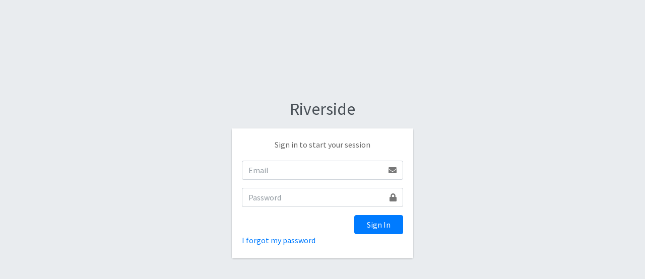

--- FILE ---
content_type: text/html; charset=UTF-8
request_url: http://bryanston.riverside-travel.co.uk/login
body_size: 1205
content:
<!DOCTYPE html>
<html>
<head>
  <meta charset="utf-8">
  <meta http-equiv="X-UA-Compatible" content="IE=edge">
  <title>Log in | Riverside</title>
  <!-- Tell the browser to be responsive to screen width -->
  <meta name="viewport" content="width=device-width, initial-scale=1">

  <!-- CSRF Token -->
  <meta name="csrf-token" content="5crC8KagEeiU6YbMdbDQLlXPykxy3IGjmYPAsbzJ">

  <!-- Font Awesome -->
  <link rel="stylesheet" href="http://bryanston.riverside-travel.co.uk/assets/backend/plugins/fontawesome-free/css/all.min.css">
  <!-- Ionicons -->
  <link rel="stylesheet" href="https://code.ionicframework.com/ionicons/2.0.1/css/ionicons.min.css">
  <!-- icheck bootstrap -->
  <link rel="stylesheet" href="http://bryanston.riverside-travel.co.uk/assets/backend/plugins/icheck-bootstrap/icheck-bootstrap.min.css">
  <!-- Theme style -->
  <link rel="stylesheet" href="http://bryanston.riverside-travel.co.uk/assets/backend/css/adminlte.min.css">
  <!-- Google Font: Source Sans Pro -->
  <link href="https://fonts.googleapis.com/css?family=Source+Sans+Pro:300,400,400i,700" rel="stylesheet">
</head>
<body class="hold-transition login-page">
<div class="login-box">
  <div class="login-logo">
    <a><b>Riverside</b></a>
  </div>
  <!-- /.login-logo -->
  <div class="card">
    <div class="card-body login-card-body">
      <p class="login-box-msg">Sign in to start your session</p>
      
      <form method="POST" action="http://bryanston.riverside-travel.co.uk/login">
        <input type="hidden" name="_token" value="5crC8KagEeiU6YbMdbDQLlXPykxy3IGjmYPAsbzJ">        <div class="input-group mb-3">
          <input type="email" name="email" value="" class="form-control" placeholder="Email">
          <div class="input-group-append">
            <div class="input-group-text">
              <span class="fas fa-envelope"></span>
            </div>
          </div>
        </div>
        <div class="input-group mb-3">
          <input type="password" name="password" class="form-control" placeholder="Password">
          <div class="input-group-append">
            <div class="input-group-text">
              <span class="fas fa-lock"></span>
            </div>
          </div>
        </div>
        <div class="row">
          <div class="col-8">
            <!-- <div class="icheck-primary">
              <input type="checkbox" id="remember">
              <label for="remember">
                Remember Me
              </label>
            </div> -->
          </div>
          <!-- /.col -->
          <div class="col-4">
            <button type="submit" class="btn btn-primary btn-block">Sign In</button>
          </div>
          <!-- /.col -->
        </div>
      </form>

      <p class="mb-1">
        <a href="http://bryanston.riverside-travel.co.uk/forgot-password">I forgot my password</a>
      </p>
    </div>
    <!-- /.login-card-body -->
  </div>
</div>
<!-- /.login-box -->

<!-- jQuery -->
<script src="http://bryanston.riverside-travel.co.uk/assets/backend/plugins/jquery/jquery.min.js"></script>
<!-- Bootstrap 4 -->
<script src="http://bryanston.riverside-travel.co.uk/assets/backend/plugins/bootstrap/js/bootstrap.bundle.min.js"></script>
<!-- AdminLTE App -->
<script src="http://bryanston.riverside-travel.co.uk/assets/backend/js/adminlte.min.js"></script>

</body>
</html>
